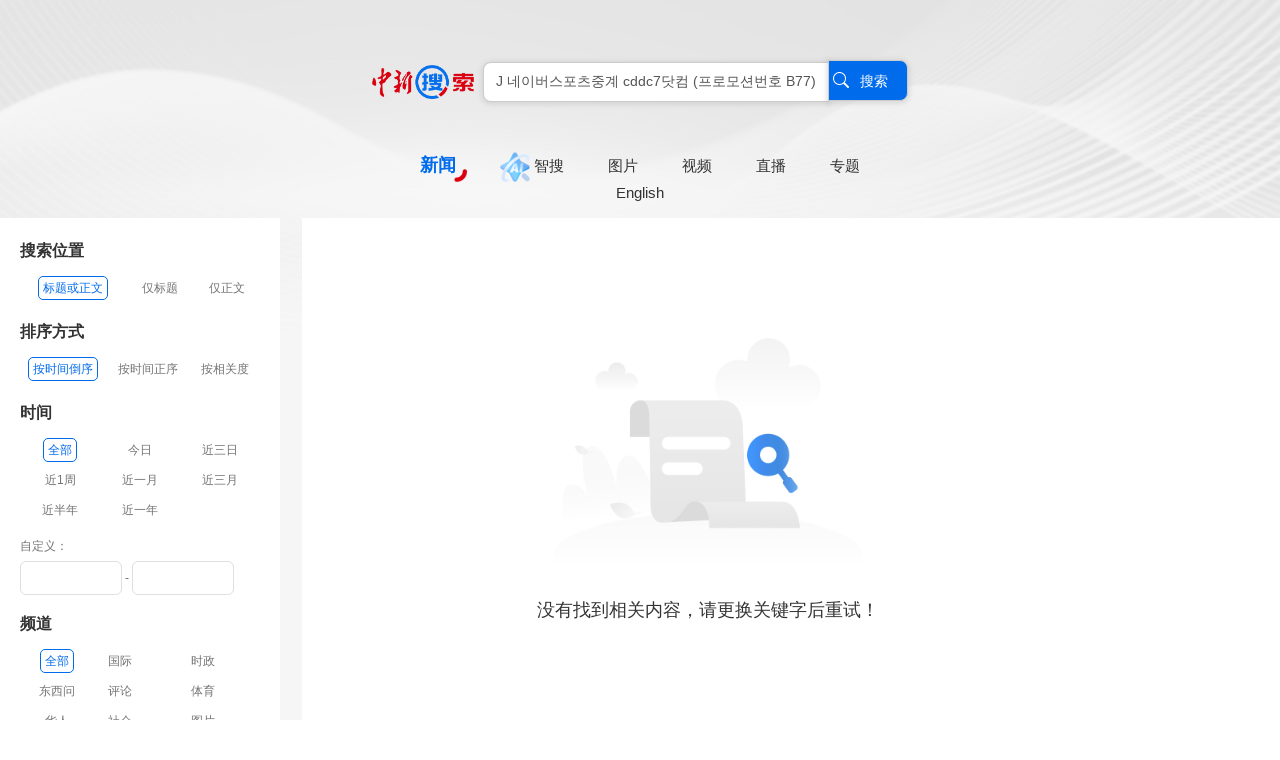

--- FILE ---
content_type: text/html;charset=UTF-8
request_url: https://sou.chinanews.com.cn/search.do?q=J%20%EB%84%A4%EC%9D%B4%EB%B2%84%EC%8A%A4%ED%8F%AC%EC%B8%A0%EC%A4%91%EA%B3%84%20cddc7%EB%8B%B7%EC%BB%B4%20%28%ED%94%84%EB%A1%9C%EB%AA%A8%EC%85%98%EB%B2%88%ED%98%B8%20B77%29%EB%A8%B9%ED%8A%80%EC%82%AC%EC%9D%B4%ED%8A%B8%20%EC%A0%95%EB%B3%B4%C7%B4%ED%8C%8C%EB%9D%BC%EA%B3%BC%EC%9D%B4%EC%B6%95%EA%B5%AC%EB%B0%A9%EC%86%A1%E1%B9%A6%EC%97%94%ED%8A%B8%EB%A6%AC%EB%8F%99%ED%96%89%EB%B3%B5%EA%B6%8C%E1%BF%93%ED%8E%98%EB%A5%B4%EC%84%B8%ED%8F%B4%E3%8E%B1%EB%84%A4%EC%9D%B4%EB%B2%84%EC%8A%A4%ED%8F%AC%EC%B8%A0%EC%A4%91%EA%B3%84%EC%9D%B4%EA%B3%B3%20oscillogram/
body_size: 6378
content:
<!DOCTYPE html>
<html lang="zh-CN">
<head>
    <meta http-equiv="Content-Type" content="text/html; charset=utf-8" />
    <meta name="keywords" content="搜索,中国新闻网" />
    <meta name="author" content="redhacker(beanor#gmail.com)" />
    <title>中新搜索</title>
    <script src="../js/jquery-2.1.4.min.js"></script>
    <link href="../startbootstrap/vendor/bootstrap/css/bootstrap.min.css"
          rel="stylesheet">
    <script src="../My97DatePicker/WdatePicker.js"></script>
    <link href="../css/list.css" rel="stylesheet">
    <script src="../js/moment/moment.js"></script>
    <!-- 预加载图片 -->
    <link rel="preload" as="image" href="../img/s_bg2.jpg">
    <link rel="preload" as="image" href="../img/s_logo2.png">
    <link rel="preload" as="image" href="../img/d2.png">
    <link rel="preload" as="image" href="../img/load.gif">
	<script type="text/javascript" src="../js/page.js"></script>
    <style>

    </style>
    <script type="text/javascript">
        var q = "J \uB124\uC774\uBC84\uC2A4\uD3EC\uCE20\uC911\uACC4 cddc7\uB2F7\uCEF4 (\uD504\uB85C\uBAA8\uC158\uBC88\uD638 B77)\uBA39\uD280\uC0AC\uC774\uD2B8 \uC815\uBCF4\u01F4\uD30C\uB77C\uACFC\uC774\uCD95\uAD6C\uBC29\uC1A1\u1E66\uC5D4\uD2B8\uB9AC\uB3D9\uD589\uBCF5\uAD8C\u1FD3\uD398\uB974\uC138\uD3F4\u33B1\uB124\uC774\uBC84\uC2A4\uD3EC\uCE20\uC911\uACC4\uC774\uACF3 oscillogram\/";
        var sortType = "time";
        var searchField = "all";
        var channel = "all";
        var dateType = "all";
        var startDate = null == null ? '' : null;
        var endDate = null== null ? '' : null;
        var editor = null;
        var shouQiFlag = null;
        var pageNum = 1;
        var totalNum = 0;
        var docArr = [];
        var fieldParam = [{"code":"all","name":"\u6807\u9898\u6216\u6B63\u6587"},{"code":"title","name":"\u4EC5\u6807\u9898"},{"code":"content","name":"\u4EC5\u6B63\u6587"}];
        var sortParam = [{"code":"time","name":"\u6309\u65F6\u95F4\u5012\u5E8F"},{"code":"timeasc","name":"\u6309\u65F6\u95F4\u6B63\u5E8F"},{"code":"_score","name":"\u6309\u76F8\u5173\u5EA6"}];
        var timeParam = [{"code":"all","name":"\u5168\u90E8"},{"code":"today","name":"\u4ECA\u65E5"},{"code":"3day","name":"\u8FD1\u4E09\u65E5"},{"code":"1week","name":"\u8FD11\u5468"},{"code":"1month","name":"\u8FD1\u4E00\u6708"},{"code":"3month","name":"\u8FD1\u4E09\u6708"},{"code":"6month","name":"\u8FD1\u534A\u5E74"},{"code":"1year","name":"\u8FD1\u4E00\u5E74"}];
        var channelParam = [{"code":"all","name":"\u5168\u90E8"},{"code":"gj","name":"\u56FD\u9645"},{"code":"gn","name":"\u65F6\u653F"},{"code":"dxw","name":"\u4E1C\u897F\u95EE"},{"code":"comment","name":"\u8BC4\u8BBA"},{"code":"ty","name":"\u4F53\u80B2"},{"code":"hr","name":"\u534E\u4EBA"},{"code":"sh","name":"\u793E\u4F1A"},{"code":"tp","name":"\u56FE\u7247"},{"code":"cul","name":"\u6587\u5A31"},{"code":"cj","name":"\u8D22\u7ECF"},{"code":"life","name":"\u5065\u5EB7\u00B7\u751F\u6D3B"},{"code":"auto","name":"\u6C7D\u8F66"},{"code":"sp","name":"\u89C6\u9891"},{"code":"zhibo","name":"\u76F4\u64AD"},{"code":"mil","name":"\u519B\u4E8B"},{"code":"chuangyi","name":"\u521B\u610F"},{"code":"gsztc","name":"\u56FD\u662F\u76F4\u901A\u8F66"},{"code":"dwq","name":"\u5927\u6E7E\u533A"}];
        var pageSize = 10;
    </script>
    <script>
        $(document).ready(function() {
        	
        	console.log(docArr);
        	
            $("#q").val(q);
            $("#formQ").val(q);
            $("#formField").val(searchField);
            $("#formSort").val(sortType);
            $("#formDateType").val(dateType);
            $("#formStartDate").val(startDate);
            $("#formEndDate").val(endDate);
            $("#formEditor").val(editor);
            $("#editor").val(editor);
            $("#formPageNum").val(pageNum);
            $("#formShouQiFlag").val(shouQiFlag);
            $("#formChannel").val(channel);

            if(dateType || dateType!=''){
            	 formatDate(dateType);
            }
           
            //左侧查询条件
            var fieldParamHtml = '<table class="paramTable">';
            var sortParamHtml = '<table class="paramTable">';
            var timeParamHtml = '<table class="paramTable">';
            var channelParamHtml = '<table class="paramTable">';
            $.each(fieldParam,function (key,val) {
                if(key%3 == 0){
                    fieldParamHtml +="<tr>"
                }
                if(searchField == val.code){
                    fieldParamHtml+='<td><span class="normalParam activeParam" onclick="changeField(\''+ key + '\',\'' + val.code+'\')">'+val.name+'</span></td>'
                }else{
                    fieldParamHtml+='<td><span class="normalParam" onclick="changeField(\''+ key + '\',\'' + val.code+'\')">'+val.name+'</span></td>'
                }
                if(key%3 == 2 || key == (fieldParam.length-1)){
                    fieldParamHtml +="</tr>"
                }
            })
            fieldParamHtml += '</table>'
            $("#fieldParam").html(fieldParamHtml);

            $.each(sortParam,function (key,val) {
                if(key%3 == 0){
                    sortParamHtml +="<tr>"
                }
                if(sortType == val.code){
                    sortParamHtml+='<td><span class="normalParam activeParam" onclick="changeSort(\''+ key + '\',\'' + val.code+'\')">'+val.name+'</span></td>'
                }else{
                    sortParamHtml+='<td><span class="normalParam" onclick="changeSort(\''+ key + '\',\'' + val.code+'\')">'+val.name+'</span></td>'
                }
                if(key%3 == 2 || key == (sortParam.length-1)){
                    sortParamHtml +="</tr>"
                }
            })
            sortParamHtml += '</table>'
            $("#sortParam").html(sortParamHtml);

            $.each(timeParam,function (key,val) {
                if(key%3 == 0){
                    timeParamHtml +="<tr>"
                }
                if(dateType == val.code){
                    timeParamHtml+='<td><span class="normalParam activeParam" onclick="changeDateType(\''+ key + '\',\'' + val.code+'\')">'+val.name+'</span></td>'
                }else{
                    timeParamHtml+='<td><span class="normalParam" onclick="changeDateType(\''+ key + '\',\'' + val.code+'\')">'+val.name+'</span></td>'
                }
                if(key%3 == 2 || key == (timeParam.length-1)){
                    timeParamHtml +="</tr>"
                }
            })
            timeParamHtml += '</table>'
            //增加自定义范围
            timeParamHtml += '<div style="color:#747474;" id="timeRangeDiv"><div class="myDateText">自定义：</div><input type="text" name="start_time" id="countTimestart" onfocus="selectDate(1)" onchange="changeDate(1)" value="'+startDate+'" size="8" class="date myDateInput" readonly> - <input type="text" name="end_time" id="countTimeend" onfocus="selectDate(2)" onchange="changeDate(2)" value="'+endDate+'" size="8"  class="date myDateInput" readonly> </div>';
            $("#timeParam").html(timeParamHtml);

            $.each(channelParam,function (key,val) {
                if(key%3 == 0){
                    channelParamHtml +="<tr>"
                }
                if(channel == val.code){
                    channelParamHtml+='<td><span class="normalParam activeParam" onclick="changeChannel(\''+ key + '\',\'' + val.code+'\')">'+val.name+'</span></td>'
                }else{
                    channelParamHtml+='<td><span class="normalParam" onclick="changeChannel(\''+ key + '\',\'' + val.code+'\')">'+val.name+'</span></td>'
                }
                if(key%3 == 2 || key == (channelParam.length-1)){
                    channelParamHtml +="</tr>"
                }
            })
            channelParamHtml += '</table>'
            $("#channelParam").html(channelParamHtml);
            //新闻列表
            var docListHtml = '';
            var re1 = /<em>/gi;
            var re2 = /<\/em>/gi;
            
            //console.log(docArr);
            if (docArr.length > 0) {
                $.each(docArr, function (key, val) {
                    var content = val.content_without_tag;
                    var news_id = val.unique_id;
                    var title = val.title;
                    var url = val.url;
                    if(content && content.length>200){
	                    var chinese = content.replace(re1,"").replace(re2,"");
	                    if (chinese.length > 200) {
	                        content = content.toString().substring(0, 200) + "......";
	                    }
                    }
                    docListHtml += '<table cellpadding="0" cellspacing="0">';
                    docListHtml += '<tr>';
                    docListHtml += '<div class="news_title"><a href="' + url + '" target="_blank">' + title + '</a></div>';
                    docListHtml += '</tr>';
                    docListHtml += '<tr>';
                    docListHtml += '<td  valign="top">';
                    if (val.thumbnail_file) {
//                        docListHtml += '<img src="../img/load.gif" data-src="' + val.thumbnail_file + '"  loading="lazy" alt="缩略图">';
//                        docListHtml += '<img src="' + val.thumbnail_file + '">';
//                    docListHtml+='<img src="../img/temp.jpeg">';
                        docListHtml += '</td>';
                        docListHtml += '<td valign="top" style="padding-left: 15px;">';
                    } else {
                        docListHtml += '</td>';
                        docListHtml += '<td valign="top">';
                    }
                    docListHtml += '<ul class="news_item">';
                    docListHtml += '<li class="news_id">' + news_id + '</li>';
                    docListHtml += '<li class="news_content">' + content + '</li><li class="news_space"></li>';
                    docListHtml += '<li><a href="' + url + '" target="_blank"><span class="news_other">' + url + '</span></a><span class="news_other" style="margin-left: 10px;font-size: 11px;">' + val.createtime + '</span></li>';
                    docListHtml += '</ul>';
                    docListHtml += '</td>';
                    docListHtml += '</tr>';
                    docListHtml += '</table>';
                    docListHtml += '<hr />';
                })
                $("#rightList").html(docListHtml);
            }else{
                docListHtml += '<div class="noResImg"><img src="../img/s_n2.png"></div>';
                docListHtml += '<div class="noRes"><span>没有找到相关内容，请更换关键字后重试！</span></div>';
                $("#rightList").html(docListHtml);
            }
            //页码
            if (docArr.length > 0) {
               
            	var pagestr=getPages(totalNum,pageSize,pageNum);
            	var pageDIV = $("#pageDiv");
                pageDIV.append(pagestr);
            }

            if(shouQiFlag == 'hide'){
                hideMoreParam();
            }else {
                showMoreParam();
            }

            //输入框清空按钮
            $('#input-wrapper').hover(function() { // 鼠标悬浮时触发
                if($.trim($('#q').val()) != ''){ // input框中有值
                    $('#clear-input-value').css('display', 'block')
                }else {
                    $('#clear-input-value').css('display', 'none') // input框中没有值
                }
            }, function() { // 鼠标离开时触发
                $('#clear-input-value').css('display', 'none')
            })

            // input change
            $("#input-wrapper input").bind("input propertychange",function () {
                if($.trim($('#q').val()) != ''){ // input框中有值
                    $('#clear-input-value').css('display', 'block')
                }else {
                    $('#clear-input-value').css('display', 'none') // input框中没有值
                }
            })

            // 初始化的时候执行一下加载图片的函数
            lazyLoad();
        });

    </script>
    <script type="text/javascript">
        function throttle(fn, delay = 200) {
            let timer = null;
            return function () {
                if (timer) return;
                timer = setTimeout(() => {
                    fn.apply(this, arguments);
                timer = null;
            }, delay);
            };
        }
        // 懒加载-回调函数
        function lazyLoad() {
            const imgs = document.querySelectorAll('img[data-src]');
            if (!imgs.length) return;
            imgs.forEach(img => {
                const rect = img.getBoundingClientRect();
                if (rect.top < window.innerHeight) {
                    img.src = img.dataset.src;
                    img.removeAttribute('data-src'); // 我们是通过img[data-src]查找所有img标签的，渲染后就删除data-src可减少forEach循环的计算成本
                }
            })
        }
        // 全局监听scroll滚动事件
        window.addEventListener('scroll', throttle(() => {
            lazyLoad();
        }, 100));

        function ongetkey(page){
            document.submitForm.pageNum.value=page;
            document.submitForm.submit();
        }
        function handleKeyPress(event) {
            // 检查按下的键是否是回车键 (key code 13)
            if (event.keyCode === 13) {
                submitFun();
            }
        }
        function submitFun(){
            if ($("#q").val() == "") {
                alert("请输入搜索关键字");
                return false;
            }
            var key = $("#q").val();
            //if(key.length>30){
                //alert("输入的关键字长度不能超过30");
                //return false;
            //}
            $("#formQ").val($("#q").val());
            $("#formPageNum").val(1);
            document.submitForm.submit();
        }
        function searchEditor() {
            $("#formEditor").val($("#editor").val());
            console.log($("#formEditor").val());
            $("#formPageNum").val(1);
            document.submitForm.submit();
        }
        function clearEditor() {
            $("#editor").val('');
            $("#formEditor").val('');
            $("#formPageNum").val(1);
            document.submitForm.submit();
        }
        function changeField(index,val) {
            $("#formField").val(val);
            var allSpan = $("#fieldParam").children('span');
            allSpan.removeClass("activeParam");
            allSpan.eq(index).addClass("activeParam");
            $("#formPageNum").val(1);
            document.submitForm.submit();
        }
        function changeSort(index,val) {
            $("#formSort").val(val);
            var allSpan = $("#sortParam").children('span');
            allSpan.removeClass("activeParam");
            allSpan.eq(index).addClass("activeParam");
            $("#formPageNum").val(1);
            document.submitForm.submit();
        }
        function changeDateType(index,val) {
            $("#formDateType").val(val);
            var allSpan = $("#timeParam").children('span');
            allSpan.removeClass("activeParam");
            allSpan.eq(index).addClass("activeParam");
            formatDate(val);
            $("#formPageNum").val(1);
            
            document.submitForm.submit();
        }
        function changeChannel(index,val) {
            $("#formChannel").val(val);
            var allSpan = $("#channelParam").children('span');
            allSpan.removeClass("activeParam");
            allSpan.eq(index).addClass("activeParam");
            $("#formPageNum").val(1);
            document.submitForm.submit();
        }
        function selectDate(flag){
            if(flag==1){
                var startTime = $("#countTimestart").val();
                if(startTime != ""){
                    WdatePicker({dateFmt:'yyyy-MM-dd',minDate:startTime});
                }else{
                    WdatePicker({dateFmt:'yyyy-MM-dd'});
                }
            }else{
                var endTime = $("#countTimeend").val();
                if(endTime != ""){
                    WdatePicker({dateFmt:'yyyy-MM-dd',maxDate:endTime});
                }else{
                    WdatePicker({dateFmt:'yyyy-MM-dd'});
                }
            }
        }
        function changeDate(flag){
            var allSpan = $("#timeParam").children('span');
            allSpan.removeClass("activeParam").addClass("normalParam");
            $("#formDateType").val('');
            var startDate = "";
            var endDate = "";
            if(flag==1){
                startDate = $("#countTimestart").val();
                console.log("start",startDate)
                $("#formStartDate").val(startDate);
            }else{
                endDate = $("#countTimeend").val();
                console.log("end",endDate)
                $("#formEndDate").val(endDate);
            }
            if(startDate != '' && endDate != ''){
                $("#formPageNum").val(1);
                document.submitForm.submit();
            }
        }
        function formatDate(dateType) {
            const date = new Date()
            const year = date.getFullYear()
            const month = ("0" + (date.getMonth() + 1)).slice(-2)
            const day = ("0" + date.getDate()).slice(-2)
            var today = year+'-'+month+'-'+day;
            var startStr = "";
            var endStr = "";
            if(dateType != 'all'){
                var offset = parseInt(dateType.replace("year", "").replace("month", "").replace("week", "").replace("day", ""));
                if(dateType == 'today'){
                    startStr = today;
                }else if(dateType.indexOf('day') != -1){
                    startStr = moment(new Date()).subtract(offset, "days").format("YYYY-MM-DD");
                }else if(dateType.indexOf('week') != -1){
                    startStr = moment(new Date()).subtract(offset*7, "days").format("YYYY-MM-DD");
                }else if(dateType.indexOf('month') != -1){
                    startStr = moment(new Date()).subtract(offset, "months").format("YYYY-MM-DD");
                }else if(dateType.indexOf('year') != -1){
                    startStr = moment(new Date()).subtract(offset, "years").format("YYYY-MM-DD");
                }
                endStr = today;
            }else{
                startStr = '';
                endStr = '';
            }
            $("#countTimestart").val(startStr);
            $("#countTimeend").val(endStr);
            $("#formStartDate").val(startStr);
            $("#formEndDate").val(endStr);

        }
        function hideMoreParam() {
            $("#shouqi").hide();
            $("#timeRangeDiv").hide();
            $("#editorDiv").hide();
            $("#editor").val('');
            $("#formEditor").val('');
            $("#formShouQiFlag").val('hide');
            $("#more").show();

        }
        function showMoreParam() {
            $("#more").hide();
            $("#shouqi").show();
            $("#timeRangeDiv").show();
            $("#editorDiv").show();
            $("#formShouQiFlag").val('show');
        }

        function openEnSearch() {
            window.location.href="/search/en?q=" + $("#q").val();
        }
        function openAiSearch() {
            window.location.href="/search/ai?q=" + $("#q").val();
        }
        function openPicSearch() {
            window.location.href="/search/pic?q=" + $("#q").val();
        }
        function openVideoSearch() {
            window.location.href="/search/video?q=" + $("#q").val();
        }
        function openLiveSearch() {
            window.location.href="/search/live?q=" + $("#q").val();
        }
        function openTopicSearch() {
            window.location.href="/search/topic?q=" + $("#q").val();
        }

        /**
         * 清空input框中的值
         * @returns
         */
        function clearInputValue() {
            $('#q').val('')
            $('#clear-input-value').css('display', 'none')
        }

    </script>
</head>
<body class="bg">
<div style="margin:60px auto 30px auto;">
    <div id="input-wrapper" style="text-align: center;">
    <a href="/index"><img src="../img/s_logo2.png" alt="中新搜索" border="0" style="margin-right: 5px;width: 8%;" /></a>
    <span class="form-group" style="position: relative">
        <input type="text" class="q" name="q" id="q" autocomplete="on" onkeydown="handleKeyPress(event)">
        <span class="glyphicon glyphicon-remove-circle" id="clear-input-value" onclick="clearInputValue()"></span>
        <button class="searchBtn" type="button" onclick="submitFun()">
            <svg xmlns="http://www.w3.org/2000/svg" width="16" height="16" fill="currentColor" class="bi bi-search" viewBox="0 0 16 16" style="position: absolute;left: 4px;top: 11px;">
                    <path d="M11.742 10.344a6.5 6.5 0 1 0-1.397 1.398h-.001c.03.04.062.078.098.115l3.85 3.85a1 1 0 0 0 1.415-1.414l-3.85-3.85a1.007 1.007 0 0 0-.115-.1zM12 6.5a5.5 5.5 0 1 1-11 0 5.5 5.5 0 0 1 11 0z"></path>
                </svg>
                <span class="souSuo">搜索</span>
        </button>
    </span>
    </div>
</div>
<div class="tabDiv">
    <ul class="tabUl" id="tabUl">
        <li class="normalTab" onclick="openNewsSearch()"><span class="activeTab">新闻<img class="tip" src="../img/d2.png"></span></li>
        <li class="normalTab" onclick="openAiSearch()">
            <img class="ailogo" src="/image/zs.png"/>
            <span>智搜</span>
        </li>
        <li class="normalTab" onclick="openPicSearch()"><span>图片</span></li>
        <li class="normalTab" onclick="openVideoSearch()"><span>视频</span></li>
        <li class="normalTab" onclick="openLiveSearch()"><span>直播</span></li>
        <li class="normalTab" onclick="openTopicSearch()"><span>专题</span></li>
        <li class="normalTab" onclick="openEnSearch()"><span>English</span></li>
    </ul>
</div>
<div class="content">
    <table>
        <tr>
            <td class="left">
                <div class="leftParam">
                    <div class="paramText" id="fieldParamText">搜索位置</div>
                    <div id="fieldParam" class="paramDetail"></div>
                    <div class="paramText" id="sortParamText">排序方式</div>
                    <div id="sortParam" class="paramDetail"></div>
                    <div class="paramText" id="timeParamText">时间</div>
                    <div id="timeParam" class="paramDetail"></div>
                    <div class="paramText" id="channelParamText">频道</div>
                    <div id="channelParam" class="paramDetail"></div>
                    <div id="editorDiv">
                        <div class="paramText" id="editorParamText">编辑</div>
                        <div id="editorParam" class="paramDetail">
                            <input id="editor" placeholder="请输入编辑姓名" class="paramInput"/>
                        </div>
                        <div style="text-align: center;">
                            <button class="submitBtn" type="button" onclick="searchEditor()"><img src="../img/submit.png" style="width: 60px;"></button>
                            <button class="resetBtn" type="button" onclick="clearEditor()"><img src="../img/reset.png" style="width: 60px;"></button>
                        </div>
                    </div>
                    <div id="shouqi" style="text-align: center;margin-top: 30px;color:#81a1e5;">
                        <div onclick="hideMoreParam()">收起<img src="../img/up.png" style="width: 10px;  margin-top: -5px;  margin-left: 5px;"/></div>
                    </div>
                    <div id="more" style="text-align: center;margin-top: 20px;color:#81a1e5;display: none;">
                        <div onclick="showMoreParam()">展开<img src="../img/down.png" style="width: 10px;  margin-top: -5px;  margin-left: 5px;"/></div>
                    </div>
                </div>
            </td>
            <td class="mid">

            </td>
            <td class="right">
                <div class="rightList">
                    <div id="rightList">

                    </div>
                    <div id="pageDiv">

                    </div>
                </div>
            </td>
        </tr>
    </table>
    <div class="copyRight">
        [网上传播视听节目许可证(0106168)][京ICP证040655号]
        [京公网安备 11010202009201号][京ICP备05004340号-1]
        [互联网宗教信息服务许可证：京(2022)0000118；京(2022)0000119]<br/>
    </div>
    <form name="submitForm" method="post" action="/search/news">
        <div class="form-group">
            <input type="hidden" id="formQ" name="q">
            <input type="hidden" id="formField" name="searchField">
            <input type="hidden" id="formSort" name="sortType">
            <input type="hidden" id="formDateType" name="dateType">
            <input type="hidden" id="formStartDate" name="startDate">
            <input type="hidden" id="formEndDate" name="endDate">
            <input type="hidden" id="formChannel" name="channel">
            <input type="hidden" id="formEditor" name="editor">
            <input type="hidden" id="formShouQiFlag" name="shouQiFlag">
            <input type="hidden" id="formPageNum" name="pageNum">
        </div>
    </form>
</div>


</body>
</html>


--- FILE ---
content_type: text/css
request_url: https://sou.chinanews.com.cn/css/list.css
body_size: 2551
content:
body{padding:0;margin:0;border:none;background: white;}
input,select,div,ul,li,p,a{padding:0;margin:0;border:none;}
.headDiv{
    margin: 0 auto;
    padding: 60px 0 30px 0;
}
.tabDiv{
    text-align:center;
    /*border-bottom: 1px solid #e4e4e4;*/
}
.q {
    width: 27%;
    height: 40px;
    margin-bottom: 20px;
    padding: 6px 12px;
    font-size: 14px;
    line-height: 1.42857143;
    color: #555;
    background-color: #fff;
    background-image: none;
    border: 1px solid #ccc;
    border-top-left-radius: 8px;
    border-bottom-left-radius: 8px;
    -webkit-box-shadow: 0px 1px 4px 2px rgba(173, 174, 176, 0.32);
    box-shadow: 0px 1px 4px 2px rgba(173, 174, 176, 0.32);
    -webkit-transition: border-color ease-in-out .15s, -webkit-box-shadow ease-in-out .15s;
    -o-transition: border-color ease-in-out .15s, box-shadow ease-in-out .15s;
    transition: border-color ease-in-out .15s, box-shadow ease-in-out .15s;
}
.searchBtn{
    background:  #006beb;
    border: 1px solid #ccc;
    border-top-right-radius: 8px;
    border-bottom-right-radius: 8px;
    box-shadow: 0px 1px 4px 2px rgba(173, 174, 176, 0.32);
    height: 41px;
    line-height: 38px;
    margin-left: -5px;
    width: 80px;
    color: #ffffff;
    position: relative;
}
.souSuo {
    margin-left: 12px;
}
.leftParam{
    padding: 20px 20px;
    font-size: 12px;
}
.rightList{
    padding: 20px 20px;
    /*border-left: 1px solid #e4e4e4;*/
}
#rightList{
    display: inline-block;
}
.rightList img{
    width: 150px;
    border-radius: 5px;
}
.news_id{
    display: none;
}
.news_title{
    font-size: 17px;
    margin-bottom: 12px;
    font-weight: bold;
}
.news_content{
    font-size: 12px;
    color: #747474;
    line-height: 20px;
    height: 60px;
}
.news_item .news_space {
    height: 8px;
}
.news_item li {
    list-style: none;
    text-align: left;
}
.news_other{
    cursor: pointer;
    color: #339933 !important;
    font-size: 12px;
}
.news_title a{
    color: #333333;
}

.news_title a:visited {
	color: #999898; /*已访问的链接颜色*/
	
}

.video_title a:visited {
	color: #999898; /*已访问的链接颜色*/
}

.normalParam{
    cursor: pointer;
    padding:4px;
    color: #747474;
}
.activeParam{
    border: 1px solid #006beb;
    border-radius: 5px;
    color: #006beb;
}
.colorNormalParam{
    cursor: pointer;
    padding:1px;
    color: #747474;
    width: 24px;
    margin: 0 auto;
}
.paramText{
    font-size: 16px;
    font-weight: bold;
    line-height: 25px;
    margin-bottom: 10px;
    width: 240px;
}
hr{
    margin-top: 13px;
}
.paramDetail{
    line-height: 30px;
    margin-bottom: 16px;
}
.paramInput{
    border: 1px solid #ccc;
    border-radius: 4px;
    padding: 0 5px;
    width: 100%;
}
em {
    color: red;
    font-style: normal;
}
#pageDiv .thispage {
    padding: 5px 8px;
    height: 20px;
    line-height: 20px;
    color: #fff;
    background: #006beb;
    font-weight: bold;
    margin: 0 5px;
    border-radius: 3px;
}
#pageDiv .diabledpage {
    padding: 5px 8px;
    height: 20px;
    line-height: 20px;
    color: #747474;
    font-weight: bold;
    margin: 0 5px;
    border: 1px #ccc solid;
    border-radius: 3px;
}
#pageDiv a:link {
    color: #747474;
    text-decoration: none;
    border: 1px #ccc solid;
    padding: 5px 8px;
    margin: 0 5px;
    border-radius: 3px;
}
.myDateText{
    padding-top:6px;
}
.myDateInput{
    border: 1px solid #dfdfdf;
    font-size: 12px;
    padding: 1px 18px;
    border-radius: 6px;
}
.paramTable{
    text-align: center;
    width: 100%;
}
.paramTableEn{
    width: 100%;
}
.tabUl{
    width: 40%;
    text-align: center;
    margin: 0 auto;
}
.normalTab{
    color:#333333;
    font-size: 15px;
    padding: 0 20px;
    display: inline;
    list-style: none;
    cursor: pointer;
}
.activeTab{
    font-size: 18px;
    font-weight: bold;
    color: #006beb;
    /*border-bottom: 3px solid #d91827;*/
    position: relative;
}
.content {
    width: 1280px;
    margin: 15px auto 0 auto;
}
.left {
    vertical-align: top;
    width:13%;
    background: #ffffff;
}
.mid {
    width:2%;
}
.right {
    vertical-align: top;
    width:85%;
    background: #ffffff;
}
.rightList2{
    vertical-align: top;
    width:100%;
    background: #ffffff;
    padding: 20px 10px;
    text-align: center;
}

.enParamDetail{
    line-height: 22px;
    margin-bottom: 15px;
}
#pageDiv{
    margin-top: 21px;
    text-align: center;
}
#clear-input-value {
    width: 30px;
    height: 30px;
    position: absolute;
    right: 14%;
    z-index: 100;
    cursor: pointer;
    display: none;
    justify-content: center;
    align-items: center;
}
#ai-pic-search {
    width: 100px;
    height: 30px;
    position: absolute;
    right: 18%;
    top: -2px;
    z-index: 100;
    cursor: pointer;
}
.aiPicBtnImg{
    width: 26px;
    height: 23px;
    vertical-align: middle;
}
.aiPicBtnTxt{
    color: #1986f6;
    font-size: 15px;
    vertical-align: middle;
}
#aiPicDiv{
    display: none;
    position: absolute;
    width: 40%;
    height: 140px;
    top: 110px;
    left: 30%;
    background-color: #fff;
    border: 1px solid #dcdcdc;
    border-radius: 3px;
    box-shadow: 0 2px 5px rgba(0, 0, 0, 0.1);
    padding: 5px;
}
.aiPicDiv{
    position: absolute;
    width: 40%;
    height: 160px;
    top: 110px;
    left: 30%;
    background-color: #fff;
    border: 1px solid #dcdcdc;
    border-radius: 3px;
    box-shadow: 0 2px 5px rgba(0, 0, 0, 0.1);
    padding: 5px;
}
.colorParam{
    width: 20px;
    height: 20px;
    border: 1px solid #0033ff;
}
.picRow{
    display: inline-block;
}
.pic_other{
    color:#747474;
    line-height:25px;
}
.picDetail{
    width:20%;
    float: left;
}
.picItem{
    padding: 12px;
}
.picItem a{
    display: block;
    overflow: hidden;
}
.picItem img{
    width: 100%;
}
.picItem img:hover {
    transform: scale(1.2);
}
.videoItem{
    padding: 0 12px;
}
.videoItem img{
    width: 100%;
}
.videoItem img:hover {
    transform: scale(1.2);
}
.videoDetail{
    width: 178px;
    height: 244px;
    float: left;
    margin-top: -10px;
}
.video_item{
    margin-top: 10px;
    height: 120px;
   
}
.video_item .news_space {
    height: 8px;
}
.video_item li {
    list-style: none;
}
.video_other {
    font-size: 11px;
    color: #999;
    line-height: 28px;
}
.video_title{
    font-size: 14px;
    margin-bottom: 12px;
    font-weight: 500;
}
.video_title a{
    color: #333333;
}
.tag-back {
    position: relative;
    left: 92px;
    top: 26px;
    width: 61px;
    height: 25px;
    background: url(../img/huifang2.png) no-repeat;
    color: #fff;
    font-size: 10px;
    padding-left: 32px;
    padding-top: 3px;
}
.topicRow{
    margin: 10px 0;
}
.topicItem{
    background: #f5f5f5;
    border-radius: 5px;
    width: 630px;
    display: inline-block;
    height: 100px;
}
.topicItem img{
    border-radius: 5px;
    width: 306px;
    height: 100px;
    float: left;
}
.topicItem img:hover {
    transform: scale(1.2);
}
.topic_title{
    cursor: pointer;
    font-size: 17px;
    line-height: 22px;
    color: #050b0d;
}

.bg {
    padding:0;
    margin:0;
    border:none;
    /* 娴ｈ法鏁SS鐠佸墽鐤嗛懗灞炬珯閸ュ墽澧� */
    background-image: url('../img/s_bg2.jpg'); /* 閺囨寧宕� 'your-image.jpg' 娑撹桨缍橀惃鍕禈閻楀洩鐭惧锟� */
    background-size: cover; /* 閸ュ墽澧栫憰鍡欐磰閺佺繝閲滄い鐢告桨 */
    background-repeat: no-repeat; /* 缁備焦顒涢崶鍓у闁插秴顦� */
    background-attachment: fixed; /* 閸ュ搫鐣鹃懗灞炬珯閸ュ墽澧� */
}
.noRes {
    text-align: center;
    font-size: 18px;
}
.copyRight {
    text-align: center;
    margin: 20px 0 0 0;
    font-size: 12px;
    color: #a1a1a1;
}
.noResImg {
    text-align: center;
}
.noResImg img {
    width: 40%;
    margin-top: 100px;
}
.tip {
    width: 13px;
    position: absolute;
    top: 14px;
    right: -11px;
}
#editorDiv button{
    padding: 0;
    border-style: none;
    margin: 0 5px;
}
#shouqi div,#more div{
    cursor: pointer;
    width: 45px;
    margin: 0 auto;
}

.upload-container {
    width: 100%;
    height: 100%;
    text-align: center;
    border: 1px dashed #dbdce0;
    border-radius: 5px;
    padding:10px;
}

#drop-area {
    padding: 10px;
    background-color: #fff;
    cursor: pointer;
    transition: all 0.3s;
    height: 100%;
}

#drop-area.highlight {
    border-color: #07C160;
    background-color: #f0fff4;
}

#drop-area p {
    color: #888;
    font-size: 14px;
    margin: 5px 0;
}

.upload-btn {
    display: inline-block;
    padding: 5px 20px;
    background-color: #1986f6;
    color: white;
    border-radius: 4px;
    font-size: 14px;
    cursor: pointer;
}

#preview {
    max-width: 100%;
    max-height: 300px;
    margin-top: 20px;
    display: none;
    border-radius: 4px;
}

.upload-icon img{
    width: 48px;
    height: 42px;
}
ref > title, ref > url{
    display: block;
}
.ailogo{
	width: 30px;
    height: 30px;
}


--- FILE ---
content_type: text/css
request_url: https://sou.chinanews.com.cn/My97DatePicker/skin/WdatePicker.css
body_size: 152
content:
.Wdate{
	border:#cccccc 1px solid;
	height:20px;
	background:#fff url(datePicker.gif) no-repeat right;
}

.WdateFmtErr{
	font-weight:bold;
	color:red;
}

--- FILE ---
content_type: text/javascript
request_url: https://sou.chinanews.com.cn/My97DatePicker/config.js
body_size: 212
content:
var langList = 
[
	{name:'en',	charset:'UTF-8'},
	{name:'zh-cn',	charset:'UTF-8'},
	{name:'zh-tw',	charset:'GBK'}
];

var skinList = 
[
	{name:'default',	charset:'gb2312'},
	{name:'whyGreen',	charset:'gb2312'}
];

--- FILE ---
content_type: text/javascript
request_url: https://sou.chinanews.com.cn/js/page.js
body_size: 1956
content:
var PAGES=30;

function getPages(totalNum,pageSize,pageNum){
            var total = parseInt(totalNum / pageSize) + (((totalNum % pageSize) == 0) ? 0 : 1);
            var curr = parseInt(pageNum);
           
            var pagestr = '';
            //首页处理
            if (curr == 1) {
                pagestr += "";
            } else {
                pagestr += "<a href='javascript:ongetkey(1)'>首页</a><a href='javascript:ongetkey(" + (curr - 1) + ")'><</a>";
            }
            //中间页处理
            if (total <= 9) {
                for (i = 1; i <= total; i++) {
                    if (i == curr) {
                        pagestr = pagestr + "<span class='thispage'>" + i + "</span>";
                    } else {
                        pagestr = pagestr + "<a href='javascript:ongetkey(" + i + ")'>" + i + "</a>";
                    }
                }
            } else {
                var start = 1;
                var end = total;
                if ((curr - 5) > 1) {
                    start = curr - 5;
                }
                if ((curr + 5) <= total) {
                    if ((curr - 5) <= 0) {
                        end = 9;
                    } else {
                        end = curr + 5;
                    }
                }
                for (i = start; i <= end; i++) {
                    if (i == curr) {
                        pagestr = pagestr + "<span class='thispage'>" + i + "</span>";
                    } else {
                        pagestr = pagestr + "<a href='javascript:ongetkey(" + i + ")'>" + i + "</a>";
                    }
                }
            }
            //末页处理
            if (curr == total) {
                pagestr += "";
            } else {
                pagestr += "<a href='javascript:ongetkey(" + (curr + 1) + ")'>></a><a href='javascript:ongetkey(" + (total ) + ")'>末页</a>";
            }

        return pagestr;
}
